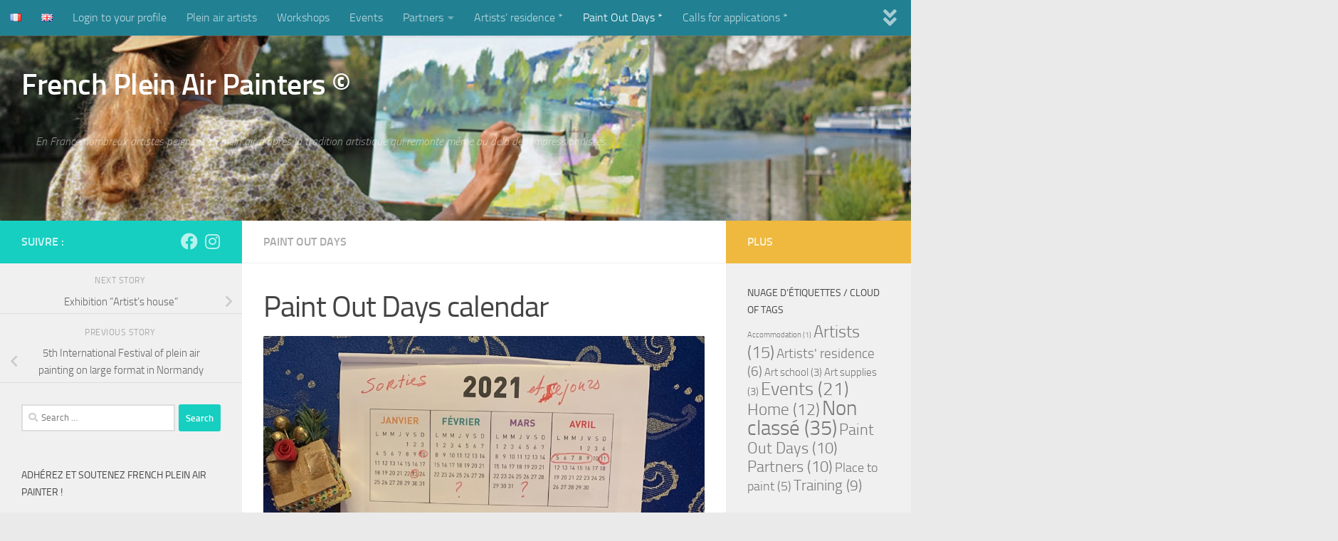

--- FILE ---
content_type: text/html; charset=UTF-8
request_url: https://frenchpleinairpainters.com/index.php/en/2021/01/06/paint-out-days-calendar/
body_size: 17215
content:
<!DOCTYPE html>
<html class="no-js" lang="en-GB">
<head>
  <meta charset="UTF-8">
  <meta name="viewport" content="width=device-width, initial-scale=1.0">
  <link rel="profile" href="https://gmpg.org/xfn/11" />
  <link rel="pingback" href="https://frenchpleinairpainters.com/xmlrpc.php">

  <meta name='robots' content='index, follow, max-image-preview:large, max-snippet:-1, max-video-preview:-1' />
<script>document.documentElement.className = document.documentElement.className.replace("no-js","js");</script>

	<!-- This site is optimized with the Yoast SEO plugin v26.7 - https://yoast.com/wordpress/plugins/seo/ -->
	<title>Paint Out Days calendar - French Plein Air Painters ©</title>
	<link rel="canonical" href="https://frenchpleinairpainters.com/index.php/en/2021/01/06/paint-out-days-calendar/" />
	<meta property="og:locale" content="en_GB" />
	<meta property="og:type" content="article" />
	<meta property="og:title" content="Paint Out Days calendar - French Plein Air Painters ©" />
	<meta property="og:url" content="https://frenchpleinairpainters.com/index.php/en/2021/01/06/paint-out-days-calendar/" />
	<meta property="og:site_name" content="French Plein Air Painters ©" />
	<meta property="article:published_time" content="2021-01-06T21:37:53+00:00" />
	<meta property="article:modified_time" content="2021-01-06T21:37:54+00:00" />
	<meta property="og:image" content="https://frenchpleinairpainters.com/wp-content/uploads/2020/12/calendreier-2021-.jpg" />
	<meta property="og:image:width" content="1512" />
	<meta property="og:image:height" content="1420" />
	<meta property="og:image:type" content="image/jpeg" />
	<meta name="author" content="Anna Filimonova" />
	<meta name="twitter:card" content="summary_large_image" />
	<meta name="twitter:label1" content="Written by" />
	<meta name="twitter:data1" content="Anna Filimonova" />
	<script type="application/ld+json" class="yoast-schema-graph">{"@context":"https://schema.org","@graph":[{"@type":"Article","@id":"https://frenchpleinairpainters.com/index.php/en/2021/01/06/paint-out-days-calendar/#article","isPartOf":{"@id":"https://frenchpleinairpainters.com/index.php/en/2021/01/06/paint-out-days-calendar/"},"author":{"name":"Anna Filimonova","@id":"https://frenchpleinairpainters.com/index.php/en/#/schema/person/5c3e2f02bd3928b08ef984cf5095e318"},"headline":"Paint Out Days calendar","datePublished":"2021-01-06T21:37:53+00:00","dateModified":"2021-01-06T21:37:54+00:00","mainEntityOfPage":{"@id":"https://frenchpleinairpainters.com/index.php/en/2021/01/06/paint-out-days-calendar/"},"wordCount":84,"publisher":{"@id":"https://frenchpleinairpainters.com/index.php/en/#organization"},"image":{"@id":"https://frenchpleinairpainters.com/index.php/en/2021/01/06/paint-out-days-calendar/#primaryimage"},"thumbnailUrl":"https://frenchpleinairpainters.com/wp-content/uploads/2020/12/calendreier-2021-.jpg","articleSection":["Paint Out Days"],"inLanguage":"en-GB"},{"@type":"WebPage","@id":"https://frenchpleinairpainters.com/index.php/en/2021/01/06/paint-out-days-calendar/","url":"https://frenchpleinairpainters.com/index.php/en/2021/01/06/paint-out-days-calendar/","name":"Paint Out Days calendar - French Plein Air Painters ©","isPartOf":{"@id":"https://frenchpleinairpainters.com/index.php/en/#website"},"primaryImageOfPage":{"@id":"https://frenchpleinairpainters.com/index.php/en/2021/01/06/paint-out-days-calendar/#primaryimage"},"image":{"@id":"https://frenchpleinairpainters.com/index.php/en/2021/01/06/paint-out-days-calendar/#primaryimage"},"thumbnailUrl":"https://frenchpleinairpainters.com/wp-content/uploads/2020/12/calendreier-2021-.jpg","datePublished":"2021-01-06T21:37:53+00:00","dateModified":"2021-01-06T21:37:54+00:00","breadcrumb":{"@id":"https://frenchpleinairpainters.com/index.php/en/2021/01/06/paint-out-days-calendar/#breadcrumb"},"inLanguage":"en-GB","potentialAction":[{"@type":"ReadAction","target":["https://frenchpleinairpainters.com/index.php/en/2021/01/06/paint-out-days-calendar/"]}]},{"@type":"ImageObject","inLanguage":"en-GB","@id":"https://frenchpleinairpainters.com/index.php/en/2021/01/06/paint-out-days-calendar/#primaryimage","url":"https://frenchpleinairpainters.com/wp-content/uploads/2020/12/calendreier-2021-.jpg","contentUrl":"https://frenchpleinairpainters.com/wp-content/uploads/2020/12/calendreier-2021-.jpg","width":1512,"height":1420},{"@type":"BreadcrumbList","@id":"https://frenchpleinairpainters.com/index.php/en/2021/01/06/paint-out-days-calendar/#breadcrumb","itemListElement":[{"@type":"ListItem","position":1,"name":"Accueil","item":"https://frenchpleinairpainters.com/index.php/en/"},{"@type":"ListItem","position":2,"name":"Paint Out Days calendar"}]},{"@type":"WebSite","@id":"https://frenchpleinairpainters.com/index.php/en/#website","url":"https://frenchpleinairpainters.com/index.php/en/","name":"French Plein Air Painters ©","description":"En France nombreux artistes peignent en plein air d’après la tradition artistique qui remonte même au delà des Impressionnistes.","publisher":{"@id":"https://frenchpleinairpainters.com/index.php/en/#organization"},"potentialAction":[{"@type":"SearchAction","target":{"@type":"EntryPoint","urlTemplate":"https://frenchpleinairpainters.com/index.php/en/?s={search_term_string}"},"query-input":{"@type":"PropertyValueSpecification","valueRequired":true,"valueName":"search_term_string"}}],"inLanguage":"en-GB"},{"@type":"Organization","@id":"https://frenchpleinairpainters.com/index.php/en/#organization","name":"Association Festival Cultures Croisées – AFCC","url":"https://frenchpleinairpainters.com/index.php/en/","logo":{"@type":"ImageObject","inLanguage":"en-GB","@id":"https://frenchpleinairpainters.com/index.php/en/#/schema/logo/image/","url":"https://frenchpleinairpainters.com/wp-content/uploads/2019/10/AFCC_logo2008_BLANCJPG.jpg","contentUrl":"https://frenchpleinairpainters.com/wp-content/uploads/2019/10/AFCC_logo2008_BLANCJPG.jpg","width":654,"height":741,"caption":"Association Festival Cultures Croisées – AFCC"},"image":{"@id":"https://frenchpleinairpainters.com/index.php/en/#/schema/logo/image/"}},{"@type":"Person","@id":"https://frenchpleinairpainters.com/index.php/en/#/schema/person/5c3e2f02bd3928b08ef984cf5095e318","name":"Anna Filimonova","image":{"@type":"ImageObject","inLanguage":"en-GB","@id":"https://frenchpleinairpainters.com/index.php/en/#/schema/person/image/","url":"https://secure.gravatar.com/avatar/3ba0952fbf94ad8cb32ad074892c73b72fa6853d5a58b67a016ebf869421d34a?s=96&d=mm&r=g","contentUrl":"https://secure.gravatar.com/avatar/3ba0952fbf94ad8cb32ad074892c73b72fa6853d5a58b67a016ebf869421d34a?s=96&d=mm&r=g","caption":"Anna Filimonova"},"url":"https://frenchpleinairpainters.com/index.php/en/author/anna/"}]}</script>
	<!-- / Yoast SEO plugin. -->


<link rel='dns-prefetch' href='//www.googletagmanager.com' />
<link rel="alternate" type="application/rss+xml" title="French Plein Air Painters © &raquo; Feed" href="https://frenchpleinairpainters.com/index.php/en/feed/" />
<link rel="alternate" type="application/rss+xml" title="French Plein Air Painters © &raquo; Comments Feed" href="https://frenchpleinairpainters.com/index.php/en/comments/feed/" />
<link rel="alternate" type="text/calendar" title="French Plein Air Painters © &raquo; iCal Feed" href="https://frenchpleinairpainters.com/index.php/events/?ical=1" />
<link rel="alternate" title="oEmbed (JSON)" type="application/json+oembed" href="https://frenchpleinairpainters.com/index.php/wp-json/oembed/1.0/embed?url=https%3A%2F%2Ffrenchpleinairpainters.com%2Findex.php%2Fen%2F2021%2F01%2F06%2Fpaint-out-days-calendar%2F&#038;lang=en" />
<link rel="alternate" title="oEmbed (XML)" type="text/xml+oembed" href="https://frenchpleinairpainters.com/index.php/wp-json/oembed/1.0/embed?url=https%3A%2F%2Ffrenchpleinairpainters.com%2Findex.php%2Fen%2F2021%2F01%2F06%2Fpaint-out-days-calendar%2F&#038;format=xml&#038;lang=en" />
<style id='wp-img-auto-sizes-contain-inline-css'>
img:is([sizes=auto i],[sizes^="auto," i]){contain-intrinsic-size:3000px 1500px}
/*# sourceURL=wp-img-auto-sizes-contain-inline-css */
</style>
<link rel='stylesheet' id='pt-cv-public-style-css' href='https://frenchpleinairpainters.com/wp-content/plugins/content-views-query-and-display-post-page/public/assets/css/cv.css?ver=4.2.1' media='all' />
<style id='wp-emoji-styles-inline-css'>

	img.wp-smiley, img.emoji {
		display: inline !important;
		border: none !important;
		box-shadow: none !important;
		height: 1em !important;
		width: 1em !important;
		margin: 0 0.07em !important;
		vertical-align: -0.1em !important;
		background: none !important;
		padding: 0 !important;
	}
/*# sourceURL=wp-emoji-styles-inline-css */
</style>
<link rel='stylesheet' id='wp-block-library-css' href='https://frenchpleinairpainters.com/wp-includes/css/dist/block-library/style.min.css?ver=87f9a5d554ee7a1e4869cde372ae048f' media='all' />
<style id='wp-block-image-inline-css'>
.wp-block-image>a,.wp-block-image>figure>a{display:inline-block}.wp-block-image img{box-sizing:border-box;height:auto;max-width:100%;vertical-align:bottom}@media not (prefers-reduced-motion){.wp-block-image img.hide{visibility:hidden}.wp-block-image img.show{animation:show-content-image .4s}}.wp-block-image[style*=border-radius] img,.wp-block-image[style*=border-radius]>a{border-radius:inherit}.wp-block-image.has-custom-border img{box-sizing:border-box}.wp-block-image.aligncenter{text-align:center}.wp-block-image.alignfull>a,.wp-block-image.alignwide>a{width:100%}.wp-block-image.alignfull img,.wp-block-image.alignwide img{height:auto;width:100%}.wp-block-image .aligncenter,.wp-block-image .alignleft,.wp-block-image .alignright,.wp-block-image.aligncenter,.wp-block-image.alignleft,.wp-block-image.alignright{display:table}.wp-block-image .aligncenter>figcaption,.wp-block-image .alignleft>figcaption,.wp-block-image .alignright>figcaption,.wp-block-image.aligncenter>figcaption,.wp-block-image.alignleft>figcaption,.wp-block-image.alignright>figcaption{caption-side:bottom;display:table-caption}.wp-block-image .alignleft{float:left;margin:.5em 1em .5em 0}.wp-block-image .alignright{float:right;margin:.5em 0 .5em 1em}.wp-block-image .aligncenter{margin-left:auto;margin-right:auto}.wp-block-image :where(figcaption){margin-bottom:1em;margin-top:.5em}.wp-block-image.is-style-circle-mask img{border-radius:9999px}@supports ((-webkit-mask-image:none) or (mask-image:none)) or (-webkit-mask-image:none){.wp-block-image.is-style-circle-mask img{border-radius:0;-webkit-mask-image:url('data:image/svg+xml;utf8,<svg viewBox="0 0 100 100" xmlns="http://www.w3.org/2000/svg"><circle cx="50" cy="50" r="50"/></svg>');mask-image:url('data:image/svg+xml;utf8,<svg viewBox="0 0 100 100" xmlns="http://www.w3.org/2000/svg"><circle cx="50" cy="50" r="50"/></svg>');mask-mode:alpha;-webkit-mask-position:center;mask-position:center;-webkit-mask-repeat:no-repeat;mask-repeat:no-repeat;-webkit-mask-size:contain;mask-size:contain}}:root :where(.wp-block-image.is-style-rounded img,.wp-block-image .is-style-rounded img){border-radius:9999px}.wp-block-image figure{margin:0}.wp-lightbox-container{display:flex;flex-direction:column;position:relative}.wp-lightbox-container img{cursor:zoom-in}.wp-lightbox-container img:hover+button{opacity:1}.wp-lightbox-container button{align-items:center;backdrop-filter:blur(16px) saturate(180%);background-color:#5a5a5a40;border:none;border-radius:4px;cursor:zoom-in;display:flex;height:20px;justify-content:center;opacity:0;padding:0;position:absolute;right:16px;text-align:center;top:16px;width:20px;z-index:100}@media not (prefers-reduced-motion){.wp-lightbox-container button{transition:opacity .2s ease}}.wp-lightbox-container button:focus-visible{outline:3px auto #5a5a5a40;outline:3px auto -webkit-focus-ring-color;outline-offset:3px}.wp-lightbox-container button:hover{cursor:pointer;opacity:1}.wp-lightbox-container button:focus{opacity:1}.wp-lightbox-container button:focus,.wp-lightbox-container button:hover,.wp-lightbox-container button:not(:hover):not(:active):not(.has-background){background-color:#5a5a5a40;border:none}.wp-lightbox-overlay{box-sizing:border-box;cursor:zoom-out;height:100vh;left:0;overflow:hidden;position:fixed;top:0;visibility:hidden;width:100%;z-index:100000}.wp-lightbox-overlay .close-button{align-items:center;cursor:pointer;display:flex;justify-content:center;min-height:40px;min-width:40px;padding:0;position:absolute;right:calc(env(safe-area-inset-right) + 16px);top:calc(env(safe-area-inset-top) + 16px);z-index:5000000}.wp-lightbox-overlay .close-button:focus,.wp-lightbox-overlay .close-button:hover,.wp-lightbox-overlay .close-button:not(:hover):not(:active):not(.has-background){background:none;border:none}.wp-lightbox-overlay .lightbox-image-container{height:var(--wp--lightbox-container-height);left:50%;overflow:hidden;position:absolute;top:50%;transform:translate(-50%,-50%);transform-origin:top left;width:var(--wp--lightbox-container-width);z-index:9999999999}.wp-lightbox-overlay .wp-block-image{align-items:center;box-sizing:border-box;display:flex;height:100%;justify-content:center;margin:0;position:relative;transform-origin:0 0;width:100%;z-index:3000000}.wp-lightbox-overlay .wp-block-image img{height:var(--wp--lightbox-image-height);min-height:var(--wp--lightbox-image-height);min-width:var(--wp--lightbox-image-width);width:var(--wp--lightbox-image-width)}.wp-lightbox-overlay .wp-block-image figcaption{display:none}.wp-lightbox-overlay button{background:none;border:none}.wp-lightbox-overlay .scrim{background-color:#fff;height:100%;opacity:.9;position:absolute;width:100%;z-index:2000000}.wp-lightbox-overlay.active{visibility:visible}@media not (prefers-reduced-motion){.wp-lightbox-overlay.active{animation:turn-on-visibility .25s both}.wp-lightbox-overlay.active img{animation:turn-on-visibility .35s both}.wp-lightbox-overlay.show-closing-animation:not(.active){animation:turn-off-visibility .35s both}.wp-lightbox-overlay.show-closing-animation:not(.active) img{animation:turn-off-visibility .25s both}.wp-lightbox-overlay.zoom.active{animation:none;opacity:1;visibility:visible}.wp-lightbox-overlay.zoom.active .lightbox-image-container{animation:lightbox-zoom-in .4s}.wp-lightbox-overlay.zoom.active .lightbox-image-container img{animation:none}.wp-lightbox-overlay.zoom.active .scrim{animation:turn-on-visibility .4s forwards}.wp-lightbox-overlay.zoom.show-closing-animation:not(.active){animation:none}.wp-lightbox-overlay.zoom.show-closing-animation:not(.active) .lightbox-image-container{animation:lightbox-zoom-out .4s}.wp-lightbox-overlay.zoom.show-closing-animation:not(.active) .lightbox-image-container img{animation:none}.wp-lightbox-overlay.zoom.show-closing-animation:not(.active) .scrim{animation:turn-off-visibility .4s forwards}}@keyframes show-content-image{0%{visibility:hidden}99%{visibility:hidden}to{visibility:visible}}@keyframes turn-on-visibility{0%{opacity:0}to{opacity:1}}@keyframes turn-off-visibility{0%{opacity:1;visibility:visible}99%{opacity:0;visibility:visible}to{opacity:0;visibility:hidden}}@keyframes lightbox-zoom-in{0%{transform:translate(calc((-100vw + var(--wp--lightbox-scrollbar-width))/2 + var(--wp--lightbox-initial-left-position)),calc(-50vh + var(--wp--lightbox-initial-top-position))) scale(var(--wp--lightbox-scale))}to{transform:translate(-50%,-50%) scale(1)}}@keyframes lightbox-zoom-out{0%{transform:translate(-50%,-50%) scale(1);visibility:visible}99%{visibility:visible}to{transform:translate(calc((-100vw + var(--wp--lightbox-scrollbar-width))/2 + var(--wp--lightbox-initial-left-position)),calc(-50vh + var(--wp--lightbox-initial-top-position))) scale(var(--wp--lightbox-scale));visibility:hidden}}
/*# sourceURL=https://frenchpleinairpainters.com/wp-includes/blocks/image/style.min.css */
</style>
<style id='global-styles-inline-css'>
:root{--wp--preset--aspect-ratio--square: 1;--wp--preset--aspect-ratio--4-3: 4/3;--wp--preset--aspect-ratio--3-4: 3/4;--wp--preset--aspect-ratio--3-2: 3/2;--wp--preset--aspect-ratio--2-3: 2/3;--wp--preset--aspect-ratio--16-9: 16/9;--wp--preset--aspect-ratio--9-16: 9/16;--wp--preset--color--black: #000000;--wp--preset--color--cyan-bluish-gray: #abb8c3;--wp--preset--color--white: #ffffff;--wp--preset--color--pale-pink: #f78da7;--wp--preset--color--vivid-red: #cf2e2e;--wp--preset--color--luminous-vivid-orange: #ff6900;--wp--preset--color--luminous-vivid-amber: #fcb900;--wp--preset--color--light-green-cyan: #7bdcb5;--wp--preset--color--vivid-green-cyan: #00d084;--wp--preset--color--pale-cyan-blue: #8ed1fc;--wp--preset--color--vivid-cyan-blue: #0693e3;--wp--preset--color--vivid-purple: #9b51e0;--wp--preset--gradient--vivid-cyan-blue-to-vivid-purple: linear-gradient(135deg,rgb(6,147,227) 0%,rgb(155,81,224) 100%);--wp--preset--gradient--light-green-cyan-to-vivid-green-cyan: linear-gradient(135deg,rgb(122,220,180) 0%,rgb(0,208,130) 100%);--wp--preset--gradient--luminous-vivid-amber-to-luminous-vivid-orange: linear-gradient(135deg,rgb(252,185,0) 0%,rgb(255,105,0) 100%);--wp--preset--gradient--luminous-vivid-orange-to-vivid-red: linear-gradient(135deg,rgb(255,105,0) 0%,rgb(207,46,46) 100%);--wp--preset--gradient--very-light-gray-to-cyan-bluish-gray: linear-gradient(135deg,rgb(238,238,238) 0%,rgb(169,184,195) 100%);--wp--preset--gradient--cool-to-warm-spectrum: linear-gradient(135deg,rgb(74,234,220) 0%,rgb(151,120,209) 20%,rgb(207,42,186) 40%,rgb(238,44,130) 60%,rgb(251,105,98) 80%,rgb(254,248,76) 100%);--wp--preset--gradient--blush-light-purple: linear-gradient(135deg,rgb(255,206,236) 0%,rgb(152,150,240) 100%);--wp--preset--gradient--blush-bordeaux: linear-gradient(135deg,rgb(254,205,165) 0%,rgb(254,45,45) 50%,rgb(107,0,62) 100%);--wp--preset--gradient--luminous-dusk: linear-gradient(135deg,rgb(255,203,112) 0%,rgb(199,81,192) 50%,rgb(65,88,208) 100%);--wp--preset--gradient--pale-ocean: linear-gradient(135deg,rgb(255,245,203) 0%,rgb(182,227,212) 50%,rgb(51,167,181) 100%);--wp--preset--gradient--electric-grass: linear-gradient(135deg,rgb(202,248,128) 0%,rgb(113,206,126) 100%);--wp--preset--gradient--midnight: linear-gradient(135deg,rgb(2,3,129) 0%,rgb(40,116,252) 100%);--wp--preset--font-size--small: 13px;--wp--preset--font-size--medium: 20px;--wp--preset--font-size--large: 36px;--wp--preset--font-size--x-large: 42px;--wp--preset--spacing--20: 0.44rem;--wp--preset--spacing--30: 0.67rem;--wp--preset--spacing--40: 1rem;--wp--preset--spacing--50: 1.5rem;--wp--preset--spacing--60: 2.25rem;--wp--preset--spacing--70: 3.38rem;--wp--preset--spacing--80: 5.06rem;--wp--preset--shadow--natural: 6px 6px 9px rgba(0, 0, 0, 0.2);--wp--preset--shadow--deep: 12px 12px 50px rgba(0, 0, 0, 0.4);--wp--preset--shadow--sharp: 6px 6px 0px rgba(0, 0, 0, 0.2);--wp--preset--shadow--outlined: 6px 6px 0px -3px rgb(255, 255, 255), 6px 6px rgb(0, 0, 0);--wp--preset--shadow--crisp: 6px 6px 0px rgb(0, 0, 0);}:where(.is-layout-flex){gap: 0.5em;}:where(.is-layout-grid){gap: 0.5em;}body .is-layout-flex{display: flex;}.is-layout-flex{flex-wrap: wrap;align-items: center;}.is-layout-flex > :is(*, div){margin: 0;}body .is-layout-grid{display: grid;}.is-layout-grid > :is(*, div){margin: 0;}:where(.wp-block-columns.is-layout-flex){gap: 2em;}:where(.wp-block-columns.is-layout-grid){gap: 2em;}:where(.wp-block-post-template.is-layout-flex){gap: 1.25em;}:where(.wp-block-post-template.is-layout-grid){gap: 1.25em;}.has-black-color{color: var(--wp--preset--color--black) !important;}.has-cyan-bluish-gray-color{color: var(--wp--preset--color--cyan-bluish-gray) !important;}.has-white-color{color: var(--wp--preset--color--white) !important;}.has-pale-pink-color{color: var(--wp--preset--color--pale-pink) !important;}.has-vivid-red-color{color: var(--wp--preset--color--vivid-red) !important;}.has-luminous-vivid-orange-color{color: var(--wp--preset--color--luminous-vivid-orange) !important;}.has-luminous-vivid-amber-color{color: var(--wp--preset--color--luminous-vivid-amber) !important;}.has-light-green-cyan-color{color: var(--wp--preset--color--light-green-cyan) !important;}.has-vivid-green-cyan-color{color: var(--wp--preset--color--vivid-green-cyan) !important;}.has-pale-cyan-blue-color{color: var(--wp--preset--color--pale-cyan-blue) !important;}.has-vivid-cyan-blue-color{color: var(--wp--preset--color--vivid-cyan-blue) !important;}.has-vivid-purple-color{color: var(--wp--preset--color--vivid-purple) !important;}.has-black-background-color{background-color: var(--wp--preset--color--black) !important;}.has-cyan-bluish-gray-background-color{background-color: var(--wp--preset--color--cyan-bluish-gray) !important;}.has-white-background-color{background-color: var(--wp--preset--color--white) !important;}.has-pale-pink-background-color{background-color: var(--wp--preset--color--pale-pink) !important;}.has-vivid-red-background-color{background-color: var(--wp--preset--color--vivid-red) !important;}.has-luminous-vivid-orange-background-color{background-color: var(--wp--preset--color--luminous-vivid-orange) !important;}.has-luminous-vivid-amber-background-color{background-color: var(--wp--preset--color--luminous-vivid-amber) !important;}.has-light-green-cyan-background-color{background-color: var(--wp--preset--color--light-green-cyan) !important;}.has-vivid-green-cyan-background-color{background-color: var(--wp--preset--color--vivid-green-cyan) !important;}.has-pale-cyan-blue-background-color{background-color: var(--wp--preset--color--pale-cyan-blue) !important;}.has-vivid-cyan-blue-background-color{background-color: var(--wp--preset--color--vivid-cyan-blue) !important;}.has-vivid-purple-background-color{background-color: var(--wp--preset--color--vivid-purple) !important;}.has-black-border-color{border-color: var(--wp--preset--color--black) !important;}.has-cyan-bluish-gray-border-color{border-color: var(--wp--preset--color--cyan-bluish-gray) !important;}.has-white-border-color{border-color: var(--wp--preset--color--white) !important;}.has-pale-pink-border-color{border-color: var(--wp--preset--color--pale-pink) !important;}.has-vivid-red-border-color{border-color: var(--wp--preset--color--vivid-red) !important;}.has-luminous-vivid-orange-border-color{border-color: var(--wp--preset--color--luminous-vivid-orange) !important;}.has-luminous-vivid-amber-border-color{border-color: var(--wp--preset--color--luminous-vivid-amber) !important;}.has-light-green-cyan-border-color{border-color: var(--wp--preset--color--light-green-cyan) !important;}.has-vivid-green-cyan-border-color{border-color: var(--wp--preset--color--vivid-green-cyan) !important;}.has-pale-cyan-blue-border-color{border-color: var(--wp--preset--color--pale-cyan-blue) !important;}.has-vivid-cyan-blue-border-color{border-color: var(--wp--preset--color--vivid-cyan-blue) !important;}.has-vivid-purple-border-color{border-color: var(--wp--preset--color--vivid-purple) !important;}.has-vivid-cyan-blue-to-vivid-purple-gradient-background{background: var(--wp--preset--gradient--vivid-cyan-blue-to-vivid-purple) !important;}.has-light-green-cyan-to-vivid-green-cyan-gradient-background{background: var(--wp--preset--gradient--light-green-cyan-to-vivid-green-cyan) !important;}.has-luminous-vivid-amber-to-luminous-vivid-orange-gradient-background{background: var(--wp--preset--gradient--luminous-vivid-amber-to-luminous-vivid-orange) !important;}.has-luminous-vivid-orange-to-vivid-red-gradient-background{background: var(--wp--preset--gradient--luminous-vivid-orange-to-vivid-red) !important;}.has-very-light-gray-to-cyan-bluish-gray-gradient-background{background: var(--wp--preset--gradient--very-light-gray-to-cyan-bluish-gray) !important;}.has-cool-to-warm-spectrum-gradient-background{background: var(--wp--preset--gradient--cool-to-warm-spectrum) !important;}.has-blush-light-purple-gradient-background{background: var(--wp--preset--gradient--blush-light-purple) !important;}.has-blush-bordeaux-gradient-background{background: var(--wp--preset--gradient--blush-bordeaux) !important;}.has-luminous-dusk-gradient-background{background: var(--wp--preset--gradient--luminous-dusk) !important;}.has-pale-ocean-gradient-background{background: var(--wp--preset--gradient--pale-ocean) !important;}.has-electric-grass-gradient-background{background: var(--wp--preset--gradient--electric-grass) !important;}.has-midnight-gradient-background{background: var(--wp--preset--gradient--midnight) !important;}.has-small-font-size{font-size: var(--wp--preset--font-size--small) !important;}.has-medium-font-size{font-size: var(--wp--preset--font-size--medium) !important;}.has-large-font-size{font-size: var(--wp--preset--font-size--large) !important;}.has-x-large-font-size{font-size: var(--wp--preset--font-size--x-large) !important;}
/*# sourceURL=global-styles-inline-css */
</style>

<style id='classic-theme-styles-inline-css'>
/*! This file is auto-generated */
.wp-block-button__link{color:#fff;background-color:#32373c;border-radius:9999px;box-shadow:none;text-decoration:none;padding:calc(.667em + 2px) calc(1.333em + 2px);font-size:1.125em}.wp-block-file__button{background:#32373c;color:#fff;text-decoration:none}
/*# sourceURL=/wp-includes/css/classic-themes.min.css */
</style>
<link rel='stylesheet' id='hueman-main-style-css' href='https://frenchpleinairpainters.com/wp-content/themes/hueman/assets/front/css/main.min.css?ver=1768781959' media='all' />
<style id='hueman-main-style-inline-css'>
body { font-size:1.00rem; }@media only screen and (min-width: 720px) {
        .nav > li { font-size:1.00rem; }
      }.search-expand,
              #nav-topbar.nav-container { background-color: #228093!important}@media only screen and (min-width: 720px) {
                #nav-topbar .nav ul { background-color: #228093!important; }
              }.is-scrolled #header .nav-container.desktop-sticky,
              .is-scrolled #header .search-expand { background-color: #228093!important; background-color: rgba(34,128,147,0.90)!important }.is-scrolled .topbar-transparent #nav-topbar.desktop-sticky .nav ul { background-color: #228093!important; background-color: rgba(34,128,147,0.95)!important }#header { background-color: #568c15; }
@media only screen and (min-width: 720px) {
  #nav-header .nav ul { background-color: #568c15; }
}
        .is-scrolled #header #nav-mobile { background-color: #454e5c!important; background-color: rgba(69,78,92,0.90)!important }img { -webkit-border-radius: 2px; border-radius: 2px; }body { background-color: #eaeaea; }
/*# sourceURL=hueman-main-style-inline-css */
</style>
<link rel='stylesheet' id='hueman-font-awesome-css' href='https://frenchpleinairpainters.com/wp-content/themes/hueman/assets/front/css/font-awesome.min.css?ver=1768781959' media='all' />
<link rel='stylesheet' id='wp-members-css' href='https://frenchpleinairpainters.com/wp-content/plugins/wp-members/assets/css/forms/generic-no-float.min.css?ver=3.5.5.1' media='all' />
<script src="https://frenchpleinairpainters.com/wp-includes/js/jquery/jquery.min.js?ver=3.7.1" id="jquery-core-js"></script>
<script src="https://frenchpleinairpainters.com/wp-includes/js/jquery/jquery-migrate.min.js?ver=3.4.1" id="jquery-migrate-js"></script>
<script src="https://frenchpleinairpainters.com/wp-content/themes/hueman/assets/front/js/libs/mobile-detect.min.js?ver=1768781959" id="mobile-detect-js" defer></script>
<link rel="https://api.w.org/" href="https://frenchpleinairpainters.com/index.php/wp-json/" /><link rel="alternate" title="JSON" type="application/json" href="https://frenchpleinairpainters.com/index.php/wp-json/wp/v2/posts/2985" /><link rel="EditURI" type="application/rsd+xml" title="RSD" href="https://frenchpleinairpainters.com/xmlrpc.php?rsd" />

<link rel='shortlink' href='https://frenchpleinairpainters.com/?p=2985' />
<meta name="generator" content="Site Kit by Google 1.170.0" /><meta name="tec-api-version" content="v1"><meta name="tec-api-origin" content="https://frenchpleinairpainters.com"><link rel="alternate" href="https://frenchpleinairpainters.com/index.php/wp-json/tribe/events/v1/" />    <link rel="preload" as="font" type="font/woff2" href="https://frenchpleinairpainters.com/wp-content/themes/hueman/assets/front/webfonts/fa-brands-400.woff2?v=5.15.2" crossorigin="anonymous"/>
    <link rel="preload" as="font" type="font/woff2" href="https://frenchpleinairpainters.com/wp-content/themes/hueman/assets/front/webfonts/fa-regular-400.woff2?v=5.15.2" crossorigin="anonymous"/>
    <link rel="preload" as="font" type="font/woff2" href="https://frenchpleinairpainters.com/wp-content/themes/hueman/assets/front/webfonts/fa-solid-900.woff2?v=5.15.2" crossorigin="anonymous"/>
  <link rel="preload" as="font" type="font/woff" href="https://frenchpleinairpainters.com/wp-content/themes/hueman/assets/front/fonts/titillium-light-webfont.woff" crossorigin="anonymous"/>
<link rel="preload" as="font" type="font/woff" href="https://frenchpleinairpainters.com/wp-content/themes/hueman/assets/front/fonts/titillium-lightitalic-webfont.woff" crossorigin="anonymous"/>
<link rel="preload" as="font" type="font/woff" href="https://frenchpleinairpainters.com/wp-content/themes/hueman/assets/front/fonts/titillium-regular-webfont.woff" crossorigin="anonymous"/>
<link rel="preload" as="font" type="font/woff" href="https://frenchpleinairpainters.com/wp-content/themes/hueman/assets/front/fonts/titillium-regularitalic-webfont.woff" crossorigin="anonymous"/>
<link rel="preload" as="font" type="font/woff" href="https://frenchpleinairpainters.com/wp-content/themes/hueman/assets/front/fonts/titillium-semibold-webfont.woff" crossorigin="anonymous"/>
<style>
  /*  base : fonts
/* ------------------------------------ */
body { font-family: "Titillium", Arial, sans-serif; }
@font-face {
  font-family: 'Titillium';
  src: url('https://frenchpleinairpainters.com/wp-content/themes/hueman/assets/front/fonts/titillium-light-webfont.eot');
  src: url('https://frenchpleinairpainters.com/wp-content/themes/hueman/assets/front/fonts/titillium-light-webfont.svg#titillium-light-webfont') format('svg'),
     url('https://frenchpleinairpainters.com/wp-content/themes/hueman/assets/front/fonts/titillium-light-webfont.eot?#iefix') format('embedded-opentype'),
     url('https://frenchpleinairpainters.com/wp-content/themes/hueman/assets/front/fonts/titillium-light-webfont.woff') format('woff'),
     url('https://frenchpleinairpainters.com/wp-content/themes/hueman/assets/front/fonts/titillium-light-webfont.ttf') format('truetype');
  font-weight: 300;
  font-style: normal;
}
@font-face {
  font-family: 'Titillium';
  src: url('https://frenchpleinairpainters.com/wp-content/themes/hueman/assets/front/fonts/titillium-lightitalic-webfont.eot');
  src: url('https://frenchpleinairpainters.com/wp-content/themes/hueman/assets/front/fonts/titillium-lightitalic-webfont.svg#titillium-lightitalic-webfont') format('svg'),
     url('https://frenchpleinairpainters.com/wp-content/themes/hueman/assets/front/fonts/titillium-lightitalic-webfont.eot?#iefix') format('embedded-opentype'),
     url('https://frenchpleinairpainters.com/wp-content/themes/hueman/assets/front/fonts/titillium-lightitalic-webfont.woff') format('woff'),
     url('https://frenchpleinairpainters.com/wp-content/themes/hueman/assets/front/fonts/titillium-lightitalic-webfont.ttf') format('truetype');
  font-weight: 300;
  font-style: italic;
}
@font-face {
  font-family: 'Titillium';
  src: url('https://frenchpleinairpainters.com/wp-content/themes/hueman/assets/front/fonts/titillium-regular-webfont.eot');
  src: url('https://frenchpleinairpainters.com/wp-content/themes/hueman/assets/front/fonts/titillium-regular-webfont.svg#titillium-regular-webfont') format('svg'),
     url('https://frenchpleinairpainters.com/wp-content/themes/hueman/assets/front/fonts/titillium-regular-webfont.eot?#iefix') format('embedded-opentype'),
     url('https://frenchpleinairpainters.com/wp-content/themes/hueman/assets/front/fonts/titillium-regular-webfont.woff') format('woff'),
     url('https://frenchpleinairpainters.com/wp-content/themes/hueman/assets/front/fonts/titillium-regular-webfont.ttf') format('truetype');
  font-weight: 400;
  font-style: normal;
}
@font-face {
  font-family: 'Titillium';
  src: url('https://frenchpleinairpainters.com/wp-content/themes/hueman/assets/front/fonts/titillium-regularitalic-webfont.eot');
  src: url('https://frenchpleinairpainters.com/wp-content/themes/hueman/assets/front/fonts/titillium-regularitalic-webfont.svg#titillium-regular-webfont') format('svg'),
     url('https://frenchpleinairpainters.com/wp-content/themes/hueman/assets/front/fonts/titillium-regularitalic-webfont.eot?#iefix') format('embedded-opentype'),
     url('https://frenchpleinairpainters.com/wp-content/themes/hueman/assets/front/fonts/titillium-regularitalic-webfont.woff') format('woff'),
     url('https://frenchpleinairpainters.com/wp-content/themes/hueman/assets/front/fonts/titillium-regularitalic-webfont.ttf') format('truetype');
  font-weight: 400;
  font-style: italic;
}
@font-face {
    font-family: 'Titillium';
    src: url('https://frenchpleinairpainters.com/wp-content/themes/hueman/assets/front/fonts/titillium-semibold-webfont.eot');
    src: url('https://frenchpleinairpainters.com/wp-content/themes/hueman/assets/front/fonts/titillium-semibold-webfont.svg#titillium-semibold-webfont') format('svg'),
         url('https://frenchpleinairpainters.com/wp-content/themes/hueman/assets/front/fonts/titillium-semibold-webfont.eot?#iefix') format('embedded-opentype'),
         url('https://frenchpleinairpainters.com/wp-content/themes/hueman/assets/front/fonts/titillium-semibold-webfont.woff') format('woff'),
         url('https://frenchpleinairpainters.com/wp-content/themes/hueman/assets/front/fonts/titillium-semibold-webfont.ttf') format('truetype');
  font-weight: 600;
  font-style: normal;
}
</style>
  <!--[if lt IE 9]>
<script src="https://frenchpleinairpainters.com/wp-content/themes/hueman/assets/front/js/ie/html5shiv-printshiv.min.js"></script>
<script src="https://frenchpleinairpainters.com/wp-content/themes/hueman/assets/front/js/ie/selectivizr.js"></script>
<![endif]-->
<meta name="google-site-verification" content="Nv4Q64Zpl1itXMIaaOdSYK66quaRKm2Lma-uRqvxuzE"></head>

<body class="wp-singular post-template-default single single-post postid-2985 single-format-standard wp-embed-responsive wp-theme-hueman tribe-no-js col-3cm boxed topbar-enabled header-desktop-sticky header-mobile-sticky hueman-3-7-27 chrome">
<div id="wrapper">
  <a class="screen-reader-text skip-link" href="#content">Skip to content</a>
  
  <header id="header" class="specific-mobile-menu-on one-mobile-menu mobile_menu header-ads-desktop  topbar-transparent has-header-img">
        <nav class="nav-container group mobile-menu mobile-sticky no-menu-assigned" id="nav-mobile" data-menu-id="header-1">
  <div class="mobile-title-logo-in-header"><p class="site-title">                  <a class="custom-logo-link" href="https://frenchpleinairpainters.com/index.php/en/" rel="home" title="French Plein Air Painters © | Home page">French Plein Air Painters ©</a>                </p></div>
        
                    <!-- <div class="ham__navbar-toggler collapsed" aria-expanded="false">
          <div class="ham__navbar-span-wrapper">
            <span class="ham-toggler-menu__span"></span>
          </div>
        </div> -->
        <button class="ham__navbar-toggler-two collapsed" title="Menu" aria-expanded="false">
          <span class="ham__navbar-span-wrapper">
            <span class="line line-1"></span>
            <span class="line line-2"></span>
            <span class="line line-3"></span>
          </span>
        </button>
            
      <div class="nav-text"></div>
      <div class="nav-wrap container">
                  <ul class="nav container-inner group mobile-search">
                            <li>
                  <form role="search" method="get" class="search-form" action="https://frenchpleinairpainters.com/index.php/en/">
				<label>
					<span class="screen-reader-text">Search for:</span>
					<input type="search" class="search-field" placeholder="Search &hellip;" value="" name="s" />
				</label>
				<input type="submit" class="search-submit" value="Search" />
			</form>                </li>
                      </ul>
                <ul id="menu-menu-version-va-1" class="nav container-inner group"><li id="menu-item-117-fr" class="lang-item lang-item-2 lang-item-fr no-translation lang-item-first menu-item menu-item-type-custom menu-item-object-custom menu-item-117-fr"><a href="https://frenchpleinairpainters.com/" hreflang="fr-FR" lang="fr-FR"><img src="[data-uri]" alt="Français" width="16" height="11" style="width: 16px; height: 11px;" /></a></li>
<li id="menu-item-117-en" class="lang-item lang-item-5 lang-item-en current-lang menu-item menu-item-type-custom menu-item-object-custom menu-item-home menu-item-117-en"><a href="https://frenchpleinairpainters.com/index.php/en/" hreflang="en-GB" lang="en-GB"><img src="[data-uri]" alt="English" width="16" height="11" style="width: 16px; height: 11px;" /></a></li>
<li id="menu-item-3461" class="menu-item menu-item-type-post_type menu-item-object-page menu-item-3461"><a href="https://frenchpleinairpainters.com/index.php/votre-profil-de-connexion/">Login to your profile</a></li>
<li id="menu-item-1373" class="menu-item menu-item-type-post_type menu-item-object-page menu-item-1373"><a href="https://frenchpleinairpainters.com/index.php/en/plein-air-artists/">Plein air artists</a></li>
<li id="menu-item-127" class="menu-item menu-item-type-taxonomy menu-item-object-category menu-item-127"><a href="https://frenchpleinairpainters.com/index.php/en/category/training/">Workshops</a></li>
<li id="menu-item-1355" class="menu-item menu-item-type-taxonomy menu-item-object-category menu-item-1355"><a href="https://frenchpleinairpainters.com/index.php/en/category/events/">Events</a></li>
<li id="menu-item-207" class="menu-item menu-item-type-taxonomy menu-item-object-category menu-item-has-children menu-item-207"><a href="https://frenchpleinairpainters.com/index.php/en/category/partners/">Partners</a>
<ul class="sub-menu">
	<li id="menu-item-1357" class="menu-item menu-item-type-taxonomy menu-item-object-category menu-item-1357"><a href="https://frenchpleinairpainters.com/index.php/en/category/partners/place-to-paint/">Place to paint</a></li>
	<li id="menu-item-1358" class="menu-item menu-item-type-taxonomy menu-item-object-category menu-item-1358"><a href="https://frenchpleinairpainters.com/index.php/en/category/partners/art-school-en/">Art school</a></li>
	<li id="menu-item-1359" class="menu-item menu-item-type-taxonomy menu-item-object-category menu-item-1359"><a href="https://frenchpleinairpainters.com/index.php/en/category/partners/accommodation/">Accommodation</a></li>
	<li id="menu-item-1360" class="menu-item menu-item-type-taxonomy menu-item-object-category menu-item-1360"><a href="https://frenchpleinairpainters.com/index.php/en/category/partners/art-supplies/">Art supplies</a></li>
</ul>
</li>
<li id="menu-item-124" class="menu-item menu-item-type-taxonomy menu-item-object-category menu-item-124"><a href="https://frenchpleinairpainters.com/index.php/en/category/artists-residence/">Artists&#8217; residence *</a></li>
<li id="menu-item-376" class="menu-item menu-item-type-taxonomy menu-item-object-category current-post-ancestor current-menu-parent current-post-parent menu-item-376"><a href="https://frenchpleinairpainters.com/index.php/en/category/calendar/">Paint Out Days *</a></li>
<li id="menu-item-377" class="menu-item menu-item-type-taxonomy menu-item-object-category menu-item-377"><a href="https://frenchpleinairpainters.com/index.php/en/category/events/">Calls for applications *</a></li>
<li id="menu-item-383" class="menu-item menu-item-type-post_type menu-item-object-page menu-item-383"><a href="https://frenchpleinairpainters.com/index.php/en/membership-in-the-bilingual-platform/">Join the membership !</a></li>
<li id="menu-item-133" class="menu-item menu-item-type-post_type menu-item-object-page menu-item-133"><a href="https://frenchpleinairpainters.com/index.php/best-of-photos/">Best Of photos !</a></li>
<li id="menu-item-3458" class="menu-item menu-item-type-post_type menu-item-object-page menu-item-3458"><a href="https://frenchpleinairpainters.com/index.php/restons-en-contact/">Keep in touch !</a></li>
</ul>      </div>
</nav><!--/#nav-topbar-->  
        <nav class="nav-container group desktop-menu desktop-sticky " id="nav-topbar" data-menu-id="header-2">
    <div class="nav-text"></div>
  <div class="topbar-toggle-down">
    <i class="fas fa-angle-double-down" aria-hidden="true" data-toggle="down" title="Expand menu"></i>
    <i class="fas fa-angle-double-up" aria-hidden="true" data-toggle="up" title="Collapse menu"></i>
  </div>
  <div class="nav-wrap container">
    <ul id="menu-menu-version-va-2" class="nav container-inner group"><li class="lang-item lang-item-2 lang-item-fr no-translation lang-item-first menu-item menu-item-type-custom menu-item-object-custom menu-item-117-fr"><a href="https://frenchpleinairpainters.com/" hreflang="fr-FR" lang="fr-FR"><img src="[data-uri]" alt="Français" width="16" height="11" style="width: 16px; height: 11px;" /></a></li>
<li class="lang-item lang-item-5 lang-item-en current-lang menu-item menu-item-type-custom menu-item-object-custom menu-item-home menu-item-117-en"><a href="https://frenchpleinairpainters.com/index.php/en/" hreflang="en-GB" lang="en-GB"><img src="[data-uri]" alt="English" width="16" height="11" style="width: 16px; height: 11px;" /></a></li>
<li class="menu-item menu-item-type-post_type menu-item-object-page menu-item-3461"><a href="https://frenchpleinairpainters.com/index.php/votre-profil-de-connexion/">Login to your profile</a></li>
<li class="menu-item menu-item-type-post_type menu-item-object-page menu-item-1373"><a href="https://frenchpleinairpainters.com/index.php/en/plein-air-artists/">Plein air artists</a></li>
<li class="menu-item menu-item-type-taxonomy menu-item-object-category menu-item-127"><a href="https://frenchpleinairpainters.com/index.php/en/category/training/">Workshops</a></li>
<li class="menu-item menu-item-type-taxonomy menu-item-object-category menu-item-1355"><a href="https://frenchpleinairpainters.com/index.php/en/category/events/">Events</a></li>
<li class="menu-item menu-item-type-taxonomy menu-item-object-category menu-item-has-children menu-item-207"><a href="https://frenchpleinairpainters.com/index.php/en/category/partners/">Partners</a>
<ul class="sub-menu">
	<li class="menu-item menu-item-type-taxonomy menu-item-object-category menu-item-1357"><a href="https://frenchpleinairpainters.com/index.php/en/category/partners/place-to-paint/">Place to paint</a></li>
	<li class="menu-item menu-item-type-taxonomy menu-item-object-category menu-item-1358"><a href="https://frenchpleinairpainters.com/index.php/en/category/partners/art-school-en/">Art school</a></li>
	<li class="menu-item menu-item-type-taxonomy menu-item-object-category menu-item-1359"><a href="https://frenchpleinairpainters.com/index.php/en/category/partners/accommodation/">Accommodation</a></li>
	<li class="menu-item menu-item-type-taxonomy menu-item-object-category menu-item-1360"><a href="https://frenchpleinairpainters.com/index.php/en/category/partners/art-supplies/">Art supplies</a></li>
</ul>
</li>
<li class="menu-item menu-item-type-taxonomy menu-item-object-category menu-item-124"><a href="https://frenchpleinairpainters.com/index.php/en/category/artists-residence/">Artists&#8217; residence *</a></li>
<li class="menu-item menu-item-type-taxonomy menu-item-object-category current-post-ancestor current-menu-parent current-post-parent menu-item-376"><a href="https://frenchpleinairpainters.com/index.php/en/category/calendar/">Paint Out Days *</a></li>
<li class="menu-item menu-item-type-taxonomy menu-item-object-category menu-item-377"><a href="https://frenchpleinairpainters.com/index.php/en/category/events/">Calls for applications *</a></li>
<li class="menu-item menu-item-type-post_type menu-item-object-page menu-item-383"><a href="https://frenchpleinairpainters.com/index.php/en/membership-in-the-bilingual-platform/">Join the membership !</a></li>
<li class="menu-item menu-item-type-post_type menu-item-object-page menu-item-133"><a href="https://frenchpleinairpainters.com/index.php/best-of-photos/">Best Of photos !</a></li>
<li class="menu-item menu-item-type-post_type menu-item-object-page menu-item-3458"><a href="https://frenchpleinairpainters.com/index.php/restons-en-contact/">Keep in touch !</a></li>
</ul>  </div>
  
</nav><!--/#nav-topbar-->  
  <div class="container group">
        <div class="container-inner">

                <div id="header-image-wrap">
              <div class="group hu-pad central-header-zone">
                                        <div class="logo-tagline-group">
                          <p class="site-title">                  <a class="custom-logo-link" href="https://frenchpleinairpainters.com/index.php/en/" rel="home" title="French Plein Air Painters © | Home page">French Plein Air Painters ©</a>                </p>                                                        <p class="site-description">En France nombreux artistes peignent en plein air d’après la tradition artistique qui remonte même au delà des Impressionnistes.</p>
                                                </div>
                                                  </div>

              <img src="https://frenchpleinairpainters.com/wp-content/uploads/2019/10/2019-08-Cecile-Jaeger-_4227-44-1380x280.jpg" width="1380" height="280" alt="" class="new-site-image" srcset="https://frenchpleinairpainters.com/wp-content/uploads/2019/10/2019-08-Cecile-Jaeger-_4227-44-1380x280.jpg 1380w, https://frenchpleinairpainters.com/wp-content/uploads/2019/10/2019-08-Cecile-Jaeger-_4227-44-1380x280-300x61.jpg 300w, https://frenchpleinairpainters.com/wp-content/uploads/2019/10/2019-08-Cecile-Jaeger-_4227-44-1380x280-768x156.jpg 768w, https://frenchpleinairpainters.com/wp-content/uploads/2019/10/2019-08-Cecile-Jaeger-_4227-44-1380x280-1024x208.jpg 1024w" sizes="(max-width: 1380px) 100vw, 1380px" decoding="async" fetchpriority="high" />          </div>
      
      
    </div><!--/.container-inner-->
      </div><!--/.container-->

</header><!--/#header-->
  
  <div class="container" id="page">
    <div class="container-inner">
            <div class="main">
        <div class="main-inner group">
          
              <main class="content" id="content">
              <div class="page-title hu-pad group">
          	    		<ul class="meta-single group">
    			<li class="category"><a href="https://frenchpleinairpainters.com/index.php/en/category/calendar/" rel="category tag">Paint Out Days</a></li>
    			    		</ul>
            
    </div><!--/.page-title-->
          <div class="hu-pad group">
              <article class="post-2985 post type-post status-publish format-standard has-post-thumbnail hentry category-calendar">
    <div class="post-inner group">

      <h1 class="post-title entry-title">Paint Out Days calendar</h1>

                                
      <div class="clear"></div>

      <div class="entry themeform">
        <div class="entry-inner">
          
<figure class="wp-block-image size-large"><img decoding="async" width="1024" height="962" src="https://frenchpleinairpainters.com/wp-content/uploads/2020/12/calendreier-2021--1024x962.jpg" alt="" class="wp-image-2881" srcset="https://frenchpleinairpainters.com/wp-content/uploads/2020/12/calendreier-2021--1024x962.jpg 1024w, https://frenchpleinairpainters.com/wp-content/uploads/2020/12/calendreier-2021--300x282.jpg 300w, https://frenchpleinairpainters.com/wp-content/uploads/2020/12/calendreier-2021--768x721.jpg 768w, https://frenchpleinairpainters.com/wp-content/uploads/2020/12/calendreier-2021-.jpg 1512w" sizes="(max-width: 1024px) 100vw, 1024px" /><figcaption>All year round, the artists of the platform meet at least once a month in the various most beautiful places  nice for outdoor painting<br><br>At the end of these days, a small ephemeral exhibition is often organized.<br>Some of its paint out days are open to guests- artists visiting France, feel free to contact us if you wish to take part. French artists  must be a member of the platform to have the access for the details of this calendar</figcaption></figure>
          <nav class="pagination group">
                      </nav><!--/.pagination-->
        </div>

        
        <div class="clear"></div>
      </div><!--/.entry-->

    </div><!--/.post-inner-->
  </article><!--/.post-->

<div class="clear"></div>





<h4 class="heading">
	<i class="far fa-hand-point-right"></i>You may also like...</h4>

<ul class="related-posts group">
  		<li class="related post-hover">
		<article class="post-2442 post type-post status-publish format-standard has-post-thumbnail hentry category-calendar">

			<div class="post-thumbnail">
				<a href="https://frenchpleinairpainters.com/index.php/en/2020/10/10/paint-out-days-every-second-sunday-of-the-month/" class="hu-rel-post-thumb">
					<img width="520" height="245" src="https://frenchpleinairpainters.com/wp-content/uploads/2020/01/carre-tous-les-artistes-520x245.jpg" class="attachment-thumb-medium size-thumb-medium wp-post-image" alt="" decoding="async" loading="lazy" />																			</a>
							</div><!--/.post-thumbnail-->

			<div class="related-inner">

				<h4 class="post-title entry-title">
					<a href="https://frenchpleinairpainters.com/index.php/en/2020/10/10/paint-out-days-every-second-sunday-of-the-month/" rel="bookmark">Paint out days, every second Sunday of  the month. You should be a member to read this part of our plateform</a>
				</h4><!--/.post-title-->

				<div class="post-meta group">
					<p class="post-date">
  <time class="published updated" datetime="2020-10-10 12:15:18">10 October 2020</time>
</p>

  <p class="post-byline" style="display:none">&nbsp;by    <span class="vcard author">
      <span class="fn"><a href="https://frenchpleinairpainters.com/index.php/en/author/admin3323/" title="Posts by admin3323" rel="author">admin3323</a></span>
    </span> &middot; Published <span class="published">10 October 2020</span>
     &middot; Last modified <span class="updated">6 November 2020</span>  </p>
				</div><!--/.post-meta-->

			</div><!--/.related-inner-->

		</article>
	</li><!--/.related-->
		<li class="related post-hover">
		<article class="post-6115 post type-post status-publish format-standard hentry category-calendar">

			<div class="post-thumbnail">
				<a href="https://frenchpleinairpainters.com/index.php/en/2024/08/20/paint-out-day-the-september-21-in-paris/" class="hu-rel-post-thumb">
					        <svg class="hu-svg-placeholder thumb-medium-empty" id="696d7887d1ece" viewBox="0 0 1792 1792" xmlns="http://www.w3.org/2000/svg"><path d="M928 832q0-14-9-23t-23-9q-66 0-113 47t-47 113q0 14 9 23t23 9 23-9 9-23q0-40 28-68t68-28q14 0 23-9t9-23zm224 130q0 106-75 181t-181 75-181-75-75-181 75-181 181-75 181 75 75 181zm-1024 574h1536v-128h-1536v128zm1152-574q0-159-112.5-271.5t-271.5-112.5-271.5 112.5-112.5 271.5 112.5 271.5 271.5 112.5 271.5-112.5 112.5-271.5zm-1024-642h384v-128h-384v128zm-128 192h1536v-256h-828l-64 128h-644v128zm1664-256v1280q0 53-37.5 90.5t-90.5 37.5h-1536q-53 0-90.5-37.5t-37.5-90.5v-1280q0-53 37.5-90.5t90.5-37.5h1536q53 0 90.5 37.5t37.5 90.5z"/></svg>
         <img class="hu-img-placeholder" src="https://frenchpleinairpainters.com/wp-content/themes/hueman/assets/front/img/thumb-medium-empty.png" alt="Paint out day the September 21 in Paris" data-hu-post-id="696d7887d1ece" />																			</a>
							</div><!--/.post-thumbnail-->

			<div class="related-inner">

				<h4 class="post-title entry-title">
					<a href="https://frenchpleinairpainters.com/index.php/en/2024/08/20/paint-out-day-the-september-21-in-paris/" rel="bookmark">Paint out day the September 21 in Paris</a>
				</h4><!--/.post-title-->

				<div class="post-meta group">
					<p class="post-date">
  <time class="published updated" datetime="2024-08-20 15:38:45">20 August 2024</time>
</p>

  <p class="post-byline" style="display:none">&nbsp;by    <span class="vcard author">
      <span class="fn"><a href="https://frenchpleinairpainters.com/index.php/en/author/anna/" title="Posts by Anna Filimonova" rel="author">Anna Filimonova</a></span>
    </span> &middot; Published <span class="published">20 August 2024</span>
      </p>
				</div><!--/.post-meta-->

			</div><!--/.related-inner-->

		</article>
	</li><!--/.related-->
		<li class="related post-hover">
		<article class="post-6103 post type-post status-publish format-standard has-post-thumbnail hentry category-events category-calendar">

			<div class="post-thumbnail">
				<a href="https://frenchpleinairpainters.com/index.php/en/2024/07/20/paint-out-day-in-the-loops-of-the-seine-the-october-13/" class="hu-rel-post-thumb">
					<img width="520" height="245" src="https://frenchpleinairpainters.com/wp-content/uploads/2024/08/150-peintresBD-520x245.jpg" class="attachment-thumb-medium size-thumb-medium wp-post-image" alt="" decoding="async" loading="lazy" />																			</a>
							</div><!--/.post-thumbnail-->

			<div class="related-inner">

				<h4 class="post-title entry-title">
					<a href="https://frenchpleinairpainters.com/index.php/en/2024/07/20/paint-out-day-in-the-loops-of-the-seine-the-october-13/" rel="bookmark">Paint out day  in the loops of the Seine the October 13 2024</a>
				</h4><!--/.post-title-->

				<div class="post-meta group">
					<p class="post-date">
  <time class="published updated" datetime="2024-07-20 15:13:06">20 July 2024</time>
</p>

  <p class="post-byline" style="display:none">&nbsp;by    <span class="vcard author">
      <span class="fn"><a href="https://frenchpleinairpainters.com/index.php/en/author/anna/" title="Posts by Anna Filimonova" rel="author">Anna Filimonova</a></span>
    </span> &middot; Published <span class="published">20 July 2024</span>
     &middot; Last modified <span class="updated">20 August 2024</span>  </p>
				</div><!--/.post-meta-->

			</div><!--/.related-inner-->

		</article>
	</li><!--/.related-->
		  
</ul><!--/.post-related-->


          </div><!--/.hu-pad-->
            </main><!--/.content-->
          

	<div class="sidebar s1 collapsed" data-position="left" data-layout="col-3cm" data-sb-id="s1">

		<button class="sidebar-toggle" title="Expand Sidebar"><i class="fas sidebar-toggle-arrows"></i></button>

		<div class="sidebar-content">

			           			<div class="sidebar-top group">
                        <p>Suivre :</p>                    <ul class="social-links"><li><a rel="nofollow noopener noreferrer" class="social-tooltip"  title="Suivez-nous sur Facebook" aria-label="Suivez-nous sur Facebook" href="https://www.facebook.com/ImpressionismPaintingFestival/" target="_blank" ><i class="fab fa-facebook"></i></a></li><li><a rel="nofollow noopener noreferrer" class="social-tooltip"  title="Suivez-nous sur Instagram" aria-label="Suivez-nous sur Instagram" href="https://www.instagram.com/the_cradle_of_impressionism/" target="_blank" ><i class="fab fa-instagram"></i></a></li></ul>  			</div>
			
				<ul class="post-nav group">
				<li class="next"><strong>Next story&nbsp;</strong><a href="https://frenchpleinairpainters.com/index.php/en/2021/01/06/artists-house/" rel="next"><i class="fas fa-chevron-right"></i><span>Exhibition &#8220;Artist&#8217;s house&#8221;</span></a></li>
		
				<li class="previous"><strong>Previous story&nbsp;</strong><a href="https://frenchpleinairpainters.com/index.php/en/2020/12/30/5th-international-festival-of-plein-air-painting-on-bis-size-support/" rel="prev"><i class="fas fa-chevron-left"></i><span>5th International Festival of plein air painting on large format in Normandy</span></a></li>
			</ul>

			
			<div id="search-3" class="widget widget_search"><form role="search" method="get" class="search-form" action="https://frenchpleinairpainters.com/index.php/en/">
				<label>
					<span class="screen-reader-text">Search for:</span>
					<input type="search" class="search-field" placeholder="Search &hellip;" value="" name="s" />
				</label>
				<input type="submit" class="search-submit" value="Search" />
			</form></div><div id="custom_html-2" class="widget_text widget widget_custom_html"><h3 class="widget-title">Adhérez et soutenez French Plein Air Painter !</h3><div class="textwidget custom-html-widget"><iframe id="haWidget" allowtransparency="true" src="https://www.helloasso.com/associations/festival-cultures-croisees/evenements/adhesion-a-la-plateforme-frenchplein-airpainter-com-utilisateur-priviligee/widget-vignette" style="width:285px;height:550px;border:none;"></iframe><div style="width:100%;text-align:center;">Propulsé par <a href="https://www.helloasso.com" rel="nofollow">HelloAsso</a></div></div></div>
		</div><!--/.sidebar-content-->

	</div><!--/.sidebar-->

	<div class="sidebar s2 collapsed" data-position="right" data-layout="col-3cm" data-sb-id="s2">

	<button class="sidebar-toggle" title="Expand Sidebar"><i class="fas sidebar-toggle-arrows"></i></button>

	<div class="sidebar-content">

		  		<div class="sidebar-top group">
        <p>Plus</p>  		</div>
		
		
		<div id="tag_cloud-2" class="widget widget_tag_cloud"><h3 class="widget-title">Nuage d&#8217;étiquettes / cloud of tags</h3><div class="tagcloud"><a href="https://frenchpleinairpainters.com/index.php/en/category/partners/accommodation/" class="tag-cloud-link tag-link-599 tag-link-position-1" style="font-size: 8pt;" aria-label="Accommodation (1 item)">Accommodation<span class="tag-link-count"> (1)</span></a>
<a href="https://frenchpleinairpainters.com/index.php/en/category/artists/" class="tag-cloud-link tag-link-13 tag-link-position-2" style="font-size: 18pt;" aria-label="Artists (15 items)">Artists<span class="tag-link-count"> (15)</span></a>
<a href="https://frenchpleinairpainters.com/index.php/en/category/artists-residence/" class="tag-cloud-link tag-link-33 tag-link-position-3" style="font-size: 14.111111111111pt;" aria-label="Artists&#039; residence (6 items)">Artists&#039; residence<span class="tag-link-count"> (6)</span></a>
<a href="https://frenchpleinairpainters.com/index.php/en/category/partners/art-school-en/" class="tag-cloud-link tag-link-104 tag-link-position-4" style="font-size: 11.333333333333pt;" aria-label="Art school (3 items)">Art school<span class="tag-link-count"> (3)</span></a>
<a href="https://frenchpleinairpainters.com/index.php/en/category/partners/art-supplies/" class="tag-cloud-link tag-link-597 tag-link-position-5" style="font-size: 11.333333333333pt;" aria-label="Art supplies (3 items)">Art supplies<span class="tag-link-count"> (3)</span></a>
<a href="https://frenchpleinairpainters.com/index.php/en/category/events/" class="tag-cloud-link tag-link-21 tag-link-position-6" style="font-size: 19.555555555556pt;" aria-label="Events (21 items)">Events<span class="tag-link-count"> (21)</span></a>
<a href="https://frenchpleinairpainters.com/index.php/en/category/home/" class="tag-cloud-link tag-link-29 tag-link-position-7" style="font-size: 17pt;" aria-label="Home (12 items)">Home<span class="tag-link-count"> (12)</span></a>
<a href="https://frenchpleinairpainters.com/index.php/en/category/non-classe-en/" class="tag-cloud-link tag-link-7 tag-link-position-8" style="font-size: 22pt;" aria-label="Non classé (35 items)">Non classé<span class="tag-link-count"> (35)</span></a>
<a href="https://frenchpleinairpainters.com/index.php/en/category/calendar/" class="tag-cloud-link tag-link-17 tag-link-position-9" style="font-size: 16.222222222222pt;" aria-label="Paint Out Days (10 items)">Paint Out Days<span class="tag-link-count"> (10)</span></a>
<a href="https://frenchpleinairpainters.com/index.php/en/category/partners/" class="tag-cloud-link tag-link-102 tag-link-position-10" style="font-size: 16.222222222222pt;" aria-label="Partners (10 items)">Partners<span class="tag-link-count"> (10)</span></a>
<a href="https://frenchpleinairpainters.com/index.php/en/category/partners/place-to-paint/" class="tag-cloud-link tag-link-595 tag-link-position-11" style="font-size: 13.333333333333pt;" aria-label="Place to paint (5 items)">Place to paint<span class="tag-link-count"> (5)</span></a>
<a href="https://frenchpleinairpainters.com/index.php/en/category/training/" class="tag-cloud-link tag-link-25 tag-link-position-12" style="font-size: 15.777777777778pt;" aria-label="Training (9 items)">Training<span class="tag-link-count"> (9)</span></a></div>
</div>
	</div><!--/.sidebar-content-->

</div><!--/.sidebar-->

        </div><!--/.main-inner-->
      </div><!--/.main-->
    </div><!--/.container-inner-->
  </div><!--/.container-->
    <footer id="footer">

                    
    
        <section class="container" id="footer-widgets">
          <div class="container-inner">

            <div class="hu-pad group">

                                <div class="footer-widget-1 grid one-third ">
                                      </div>
                                <div class="footer-widget-2 grid one-third ">
                                      </div>
                                <div class="footer-widget-3 grid one-third last">
                    <div id="custom_html-3" class="widget_text widget widget_custom_html"><h3 class="widget-title">RGPD &#8211; Privacy Policy/Charte de confidentialité</h3><div class="textwidget custom-html-widget"><p><a href="http://frenchpleinairpainters.com/index.php/politique-de-confidentialite/" target="_blank" rel="noreferrer noopener" aria-label="http://frenchpleinairpainters.com/index.php/politique-de-confidentialite/
 (s’ouvre dans un nouvel onglet)">http://frenchpleinairpainters.com/index.php/politique-de-confidentialite/<br></a></p></div></div>                  </div>
              
            </div><!--/.hu-pad-->

          </div><!--/.container-inner-->
        </section><!--/.container-->

    
    
    <section class="container" id="footer-bottom">
      <div class="container-inner">

        <a id="back-to-top" href="#"><i class="fas fa-angle-up"></i></a>

        <div class="hu-pad group">

          <div class="grid one-half">
                        
            <div id="copyright">
                <p>French Plein Air Painters © 2026. Tous droits réservés AFCC/Anna Filimonova.</p>
            </div><!--/#copyright-->

                                                          <div id="credit" style="">
                    <p>Powered by&nbsp;<a class="fab fa-wordpress" title="Powered by WordPress" href="https://wordpress.org/" target="_blank" rel="noopener noreferrer"></a> - Designed with the&nbsp;<a href="https://presscustomizr.com/hueman/" title="Hueman theme">Hueman theme</a></p>
                  </div><!--/#credit-->
                          
          </div>

          <div class="grid one-half last">
                                          <ul class="social-links"><li><a rel="nofollow noopener noreferrer" class="social-tooltip"  title="Suivez-nous sur Facebook" aria-label="Suivez-nous sur Facebook" href="https://www.facebook.com/ImpressionismPaintingFestival/" target="_blank" ><i class="fab fa-facebook"></i></a></li><li><a rel="nofollow noopener noreferrer" class="social-tooltip"  title="Suivez-nous sur Instagram" aria-label="Suivez-nous sur Instagram" href="https://www.instagram.com/the_cradle_of_impressionism/" target="_blank" ><i class="fab fa-instagram"></i></a></li></ul>                                    </div>

        </div><!--/.hu-pad-->

      </div><!--/.container-inner-->
    </section><!--/.container-->

  </footer><!--/#footer-->

</div><!--/#wrapper-->

<script type="speculationrules">
{"prefetch":[{"source":"document","where":{"and":[{"href_matches":"/*"},{"not":{"href_matches":["/wp-*.php","/wp-admin/*","/wp-content/uploads/*","/wp-content/*","/wp-content/plugins/*","/wp-content/themes/hueman/*","/*\\?(.+)"]}},{"not":{"selector_matches":"a[rel~=\"nofollow\"]"}},{"not":{"selector_matches":".no-prefetch, .no-prefetch a"}}]},"eagerness":"conservative"}]}
</script>
		<script>
		( function ( body ) {
			'use strict';
			body.className = body.className.replace( /\btribe-no-js\b/, 'tribe-js' );
		} )( document.body );
		</script>
		<script> /* <![CDATA[ */var tribe_l10n_datatables = {"aria":{"sort_ascending":": activate to sort column ascending","sort_descending":": activate to sort column descending"},"length_menu":"Show _MENU_ entries","empty_table":"No data available in table","info":"Showing _START_ to _END_ of _TOTAL_ entries","info_empty":"Showing 0 to 0 of 0 entries","info_filtered":"(filtered from _MAX_ total entries)","zero_records":"No matching records found","search":"Search:","all_selected_text":"All items on this page were selected. ","select_all_link":"Select all pages","clear_selection":"Clear Selection.","pagination":{"all":"All","next":"Next","previous":"Previous"},"select":{"rows":{"0":"","_":": Selected %d rows","1":": Selected 1 row"}},"datepicker":{"dayNames":["Sunday","Monday","Tuesday","Wednesday","Thursday","Friday","Saturday"],"dayNamesShort":["Sun","Mon","Tue","Wed","Thu","Fri","Sat"],"dayNamesMin":["S","M","T","W","T","F","S"],"monthNames":["January","February","March","April","May","June","July","August","September","October","November","December"],"monthNamesShort":["January","February","March","April","May","June","July","August","September","October","November","December"],"monthNamesMin":["Jan","Feb","Mar","Apr","May","Jun","Jul","Aug","Sep","Oct","Nov","Dec"],"nextText":"Next","prevText":"Prev","currentText":"Today","closeText":"Done","today":"Today","clear":"Clear"}};/* ]]> */ </script><script src="https://frenchpleinairpainters.com/wp-content/plugins/the-events-calendar/common/build/js/user-agent.js?ver=da75d0bdea6dde3898df" id="tec-user-agent-js"></script>
<script id="pt-cv-content-views-script-js-extra">
var PT_CV_PUBLIC = {"_prefix":"pt-cv-","page_to_show":"5","_nonce":"4ec4f29fbd","is_admin":"","is_mobile":"","ajaxurl":"https://frenchpleinairpainters.com/wp-admin/admin-ajax.php","lang":"en","loading_image_src":"[data-uri]"};
var PT_CV_PAGINATION = {"first":"\u00ab","prev":"\u2039","next":"\u203a","last":"\u00bb","goto_first":"Go to first page","goto_prev":"Go to previous page","goto_next":"Go to next page","goto_last":"Go to last page","current_page":"Current page is","goto_page":"Go to page"};
//# sourceURL=pt-cv-content-views-script-js-extra
</script>
<script src="https://frenchpleinairpainters.com/wp-content/plugins/content-views-query-and-display-post-page/public/assets/js/cv.js?ver=4.2.1" id="pt-cv-content-views-script-js"></script>
<script id="pll_cookie_script-js-after">
(function() {
				var expirationDate = new Date();
				expirationDate.setTime( expirationDate.getTime() + 31536000 * 1000 );
				document.cookie = "pll_language=en; expires=" + expirationDate.toUTCString() + "; path=/; secure; SameSite=Lax";
			}());

//# sourceURL=pll_cookie_script-js-after
</script>
<script src='https://frenchpleinairpainters.com/wp-content/plugins/the-events-calendar/common/build/js/underscore-before.js'></script>
<script src="https://frenchpleinairpainters.com/wp-includes/js/underscore.min.js?ver=1.13.7" id="underscore-js"></script>
<script src='https://frenchpleinairpainters.com/wp-content/plugins/the-events-calendar/common/build/js/underscore-after.js'></script>
<script id="hu-front-scripts-js-extra">
var HUParams = {"_disabled":[],"SmoothScroll":{"Enabled":false,"Options":{"touchpadSupport":false}},"centerAllImg":"1","timerOnScrollAllBrowsers":"1","extLinksStyle":"","extLinksTargetExt":"1","extLinksSkipSelectors":{"classes":["btn","button"],"ids":[]},"imgSmartLoadEnabled":"","imgSmartLoadOpts":{"parentSelectors":[".container .content",".post-row",".container .sidebar","#footer","#header-widgets"],"opts":{"excludeImg":[".tc-holder-img"],"fadeIn_options":100,"threshold":0}},"goldenRatio":"1.618","gridGoldenRatioLimit":"350","sbStickyUserSettings":{"desktop":false,"mobile":false},"sidebarOneWidth":"340","sidebarTwoWidth":"260","isWPMobile":"","menuStickyUserSettings":{"desktop":"stick_up","mobile":"stick_up"},"mobileSubmenuExpandOnClick":"1","submenuTogglerIcon":"\u003Ci class=\"fas fa-angle-down\"\u003E\u003C/i\u003E","isDevMode":"1","ajaxUrl":"https://frenchpleinairpainters.com/index.php/en/?huajax=1","frontNonce":{"id":"HuFrontNonce","handle":"9e7b7946e8"},"isWelcomeNoteOn":"","welcomeContent":"","i18n":{"collapsibleExpand":"Expand","collapsibleCollapse":"Collapse"},"deferFontAwesome":"","fontAwesomeUrl":"https://frenchpleinairpainters.com/wp-content/themes/hueman/assets/front/css/font-awesome.min.css?1768781959","mainScriptUrl":"https://frenchpleinairpainters.com/wp-content/themes/hueman/assets/front/js/scripts.js?1768781959","flexSliderNeeded":"","flexSliderOptions":{"is_rtl":false,"has_touch_support":true,"is_slideshow":false,"slideshow_speed":5000}};
//# sourceURL=hu-front-scripts-js-extra
</script>
<script src="https://frenchpleinairpainters.com/wp-content/themes/hueman/assets/front/js/scripts.js?ver=1768781959" id="hu-front-scripts-js" defer></script>
<script id="wp-emoji-settings" type="application/json">
{"baseUrl":"https://s.w.org/images/core/emoji/17.0.2/72x72/","ext":".png","svgUrl":"https://s.w.org/images/core/emoji/17.0.2/svg/","svgExt":".svg","source":{"concatemoji":"https://frenchpleinairpainters.com/wp-includes/js/wp-emoji-release.min.js?ver=87f9a5d554ee7a1e4869cde372ae048f"}}
</script>
<script type="module">
/*! This file is auto-generated */
const a=JSON.parse(document.getElementById("wp-emoji-settings").textContent),o=(window._wpemojiSettings=a,"wpEmojiSettingsSupports"),s=["flag","emoji"];function i(e){try{var t={supportTests:e,timestamp:(new Date).valueOf()};sessionStorage.setItem(o,JSON.stringify(t))}catch(e){}}function c(e,t,n){e.clearRect(0,0,e.canvas.width,e.canvas.height),e.fillText(t,0,0);t=new Uint32Array(e.getImageData(0,0,e.canvas.width,e.canvas.height).data);e.clearRect(0,0,e.canvas.width,e.canvas.height),e.fillText(n,0,0);const a=new Uint32Array(e.getImageData(0,0,e.canvas.width,e.canvas.height).data);return t.every((e,t)=>e===a[t])}function p(e,t){e.clearRect(0,0,e.canvas.width,e.canvas.height),e.fillText(t,0,0);var n=e.getImageData(16,16,1,1);for(let e=0;e<n.data.length;e++)if(0!==n.data[e])return!1;return!0}function u(e,t,n,a){switch(t){case"flag":return n(e,"\ud83c\udff3\ufe0f\u200d\u26a7\ufe0f","\ud83c\udff3\ufe0f\u200b\u26a7\ufe0f")?!1:!n(e,"\ud83c\udde8\ud83c\uddf6","\ud83c\udde8\u200b\ud83c\uddf6")&&!n(e,"\ud83c\udff4\udb40\udc67\udb40\udc62\udb40\udc65\udb40\udc6e\udb40\udc67\udb40\udc7f","\ud83c\udff4\u200b\udb40\udc67\u200b\udb40\udc62\u200b\udb40\udc65\u200b\udb40\udc6e\u200b\udb40\udc67\u200b\udb40\udc7f");case"emoji":return!a(e,"\ud83e\u1fac8")}return!1}function f(e,t,n,a){let r;const o=(r="undefined"!=typeof WorkerGlobalScope&&self instanceof WorkerGlobalScope?new OffscreenCanvas(300,150):document.createElement("canvas")).getContext("2d",{willReadFrequently:!0}),s=(o.textBaseline="top",o.font="600 32px Arial",{});return e.forEach(e=>{s[e]=t(o,e,n,a)}),s}function r(e){var t=document.createElement("script");t.src=e,t.defer=!0,document.head.appendChild(t)}a.supports={everything:!0,everythingExceptFlag:!0},new Promise(t=>{let n=function(){try{var e=JSON.parse(sessionStorage.getItem(o));if("object"==typeof e&&"number"==typeof e.timestamp&&(new Date).valueOf()<e.timestamp+604800&&"object"==typeof e.supportTests)return e.supportTests}catch(e){}return null}();if(!n){if("undefined"!=typeof Worker&&"undefined"!=typeof OffscreenCanvas&&"undefined"!=typeof URL&&URL.createObjectURL&&"undefined"!=typeof Blob)try{var e="postMessage("+f.toString()+"("+[JSON.stringify(s),u.toString(),c.toString(),p.toString()].join(",")+"));",a=new Blob([e],{type:"text/javascript"});const r=new Worker(URL.createObjectURL(a),{name:"wpTestEmojiSupports"});return void(r.onmessage=e=>{i(n=e.data),r.terminate(),t(n)})}catch(e){}i(n=f(s,u,c,p))}t(n)}).then(e=>{for(const n in e)a.supports[n]=e[n],a.supports.everything=a.supports.everything&&a.supports[n],"flag"!==n&&(a.supports.everythingExceptFlag=a.supports.everythingExceptFlag&&a.supports[n]);var t;a.supports.everythingExceptFlag=a.supports.everythingExceptFlag&&!a.supports.flag,a.supports.everything||((t=a.source||{}).concatemoji?r(t.concatemoji):t.wpemoji&&t.twemoji&&(r(t.twemoji),r(t.wpemoji)))});
//# sourceURL=https://frenchpleinairpainters.com/wp-includes/js/wp-emoji-loader.min.js
</script>
<!--[if lt IE 9]>
<script src="https://frenchpleinairpainters.com/wp-content/themes/hueman/assets/front/js/ie/respond.js"></script>
<![endif]-->
</body>
</html>